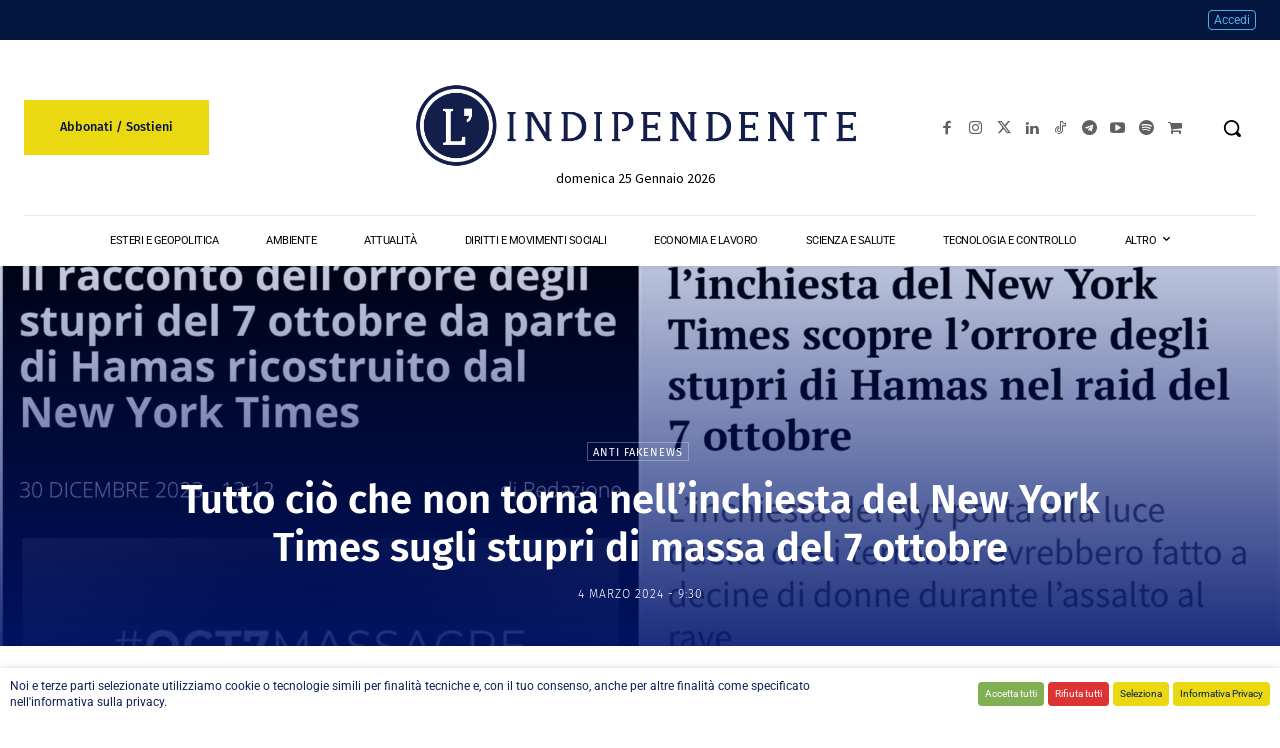

--- FILE ---
content_type: text/html; charset=UTF-8
request_url: https://www.lindipendente.online/wp-admin/admin-ajax.php?td_theme_name=Newspaper&v=12.7.1
body_size: -179
content:
{"104724":7393}